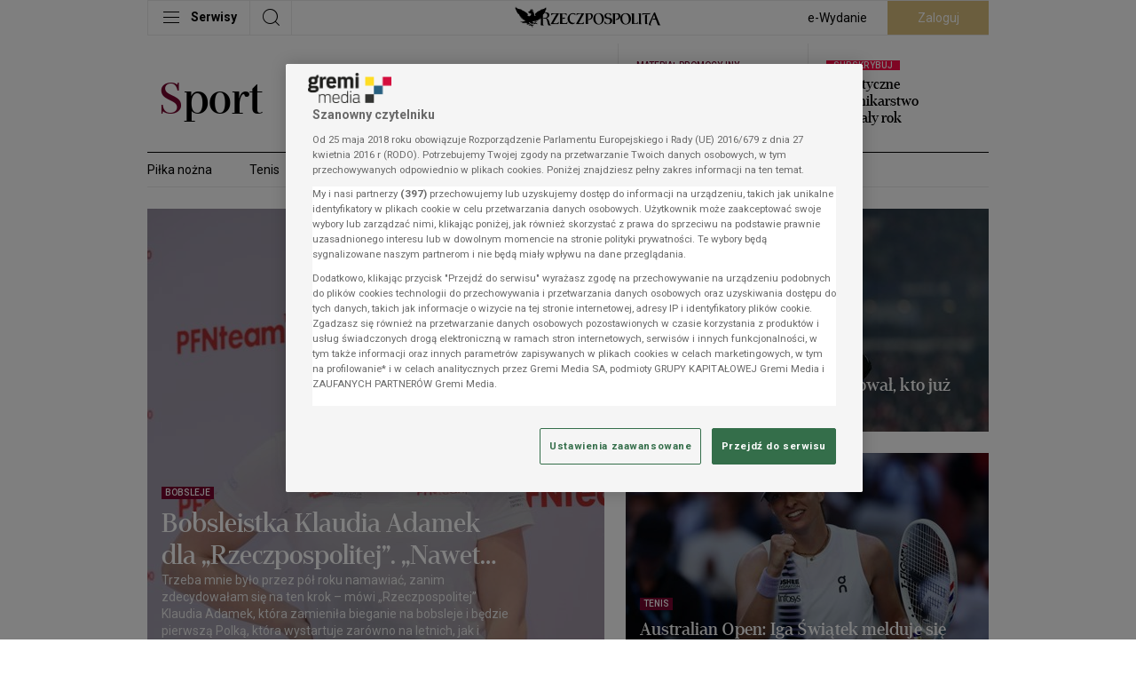

--- FILE ---
content_type: text/javascript
request_url: https://www.salesmanago.pl/static/chunk/59.ef95949faede7663c63c.js
body_size: 8496
content:
(self.webpackChunktracking=self.webpackChunktracking||[]).push([[59],{2293:(t,e,r)=>{"use strict";var n=r(28551),i=r(35548),o=r(64117),s=r(78227)("species");t.exports=function(t,e){var r,a=n(t).constructor;return void 0===a||o(r=n(a)[s])?e:i(r)}},8505:t=>{"use strict";function e(t,e,i){t instanceof RegExp&&(t=r(t,i)),e instanceof RegExp&&(e=r(e,i));var o=n(t,e,i);return o&&{start:o[0],end:o[1],pre:i.slice(0,o[0]),body:i.slice(o[0]+t.length,o[1]),post:i.slice(o[1]+e.length)}}function r(t,e){var r=e.match(t);return r?r[0]:null}function n(t,e,r){var n,i,o,s,a,u=r.indexOf(t),c=r.indexOf(e,u+1),l=u;if(u>=0&&c>0){if(t===e)return[u,c];for(n=[],o=r.length;l>=0&&!a;)l==u?(n.push(l),u=r.indexOf(t,l+1)):1==n.length?a=[n.pop(),c]:((i=n.pop())<o&&(o=i,s=c),c=r.indexOf(e,l+1)),l=u<c&&u>=0?u:c;n.length&&(a=[o,s])}return a}t.exports=e,e.range=n},9391:(t,e,r)=>{"use strict";var n=r(46518),i=r(96395),o=r(80550),s=r(79039),a=r(97751),u=r(94901),c=r(2293),l=r(93438),h=r(36840),f=o&&o.prototype;if(n({target:"Promise",proto:!0,real:!0,forced:!!o&&s(function(){f.finally.call({then:function(){}},function(){})})},{finally:function(t){var e=c(this,a("Promise")),r=u(t);return this.then(r?function(r){return l(e,t()).then(function(){return r})}:t,r?function(r){return l(e,t()).then(function(){throw r})}:t)}}),!i&&u(o)){var p=a("Promise").prototype.finally;f.finally!==p&&h(f,"finally",p,{unsafe:!0})}},18715:(t,e,r)=>{"use strict";var n=r(34060);function i(t,e,r){var n,s,a,u=/(\[\]|\[(.*)\])$/g,c=!1;if(t)return(n=u.exec(e))&&(c=""!==(e=e.replace(u,"")),s=n[2]),0===r.length?a=c?void 0===s||void 0===t[e]?t[e]:t[e][s]:Array.isArray(t)?""===e?void 0===s?t:t[s]:t.map(function(t){return t[e]}):void 0===t[e]?o(t,e,r):t[e]:c?a=Array.isArray(t[e])?void 0===s?t[e].map(function(t){return i(t,r[0],r.slice(1))}):i(t[e][s],r[0],r.slice(1)):i(void 0===s?t[e]:t[e][s],r[0],r.slice(1)):Array.isArray(t)?(a=""===e?i(void 0===s?t:t[s],r[0],r.slice(1)):t.map(function(t){a=i(t,r[0],r.slice(1))}),a=void 0===s?t.map(function(t){return i(t,r[0],r.slice(1))}):i(t[s],r[0],r.slice(1))):a=void 0===t[e]?o(t,e,r):i(t[e],r[0],r.slice(1)),a}function o(t,e,r){for(var o=Object.keys(t),s=[],a=0;a<o.length;a++){var u=o[a];if(n(u,e)){var c=r.length?i(t[u],r[0],r.slice(1)):t[u];void 0!==c&&s.push(c)}}return s.length?s:void 0}t.exports=function(t,e){for(var r,n,o,s=[],a=e.split(/([^\\])(\\\\)*\./g),u=0;u<a.length;u++){if((u-1)%3==0){var c=a[u-1]+a[u];a[u+1]&&(c+=a[u+1]),s.push(c.replace(/\\\./g,"."))}u===a.length-1&&s.push(a[u].replace(/\\\./g,"."))}return r=(a=s).splice(0,1),null!=(o=e.match(/.+(\[\])/g))&&o[0]===e?e=e.slice(0,-2):o=null,n=i(t,r[0],a),Array.isArray(n)&&!o&&(n.length&&(n=n.reduce(function(t,e){return Array.isArray(t)&&Array.isArray(e)?t.concat(e):Array.isArray(t)?(t.push(e),t):[t,e]})),Array.isArray(n)||(n=[n])),n}},28978:(t,e,r)=>{"use strict";var n=r(18715),i=r(82151);function o(t,e,r){return void 0===r&&(r=e,e=undefined),void 0===e&&(e={}),s(t,e,r,Object.keys(r))}function s(t,e,r,n){var i;return n.length?(i=n.splice(0,1)[0],s(t,e=r.hasOwnProperty(i)?a(t,i,e,r[i]):null,r,n)):e}function a(t,e,r,o){var s,u,c,l,h=null;return Array.isArray(o)&&o.length&&(u=(o=o.slice()).splice(1),o=o[0]),"object"!=typeof(l=o)||Array.isArray(l)||null===l||(h=o.default||null,c=o.transform,o=o.key),Array.isArray(o)&&(c=o[1],h=o[2]||null,o=o[0]),"function"==typeof h&&(h=h(t,e,r,o)),null==(s=n(t,e))&&(s=h),void 0!==s&&"function"==typeof c&&(s=c(s,t,r,e,o)),void 0===s||void 0===o||(r=i(r,o,s),Array.isArray(u)&&u.length&&(r=a(t,e,r,u))),r}t.exports=o,t.exports.merge=o,t.exports.getKeyValue=n,t.exports.setKeyValue=i},34060:(t,e,r)=>{t.exports=f,f.Minimatch=p;var n=function(){try{return r(57975)}catch(t){}}()||{sep:"/"};f.sep=n.sep;var i=f.GLOBSTAR=p.GLOBSTAR={},o=r(59251),s={"!":{open:"(?:(?!(?:",close:"))[^/]*?)"},"?":{open:"(?:",close:")?"},"+":{open:"(?:",close:")+"},"*":{open:"(?:",close:")*"},"@":{open:"(?:",close:")"}},a="[^/]",u=a+"*?",c="().*{}+?[]^$\\!".split("").reduce(function(t,e){return t[e]=!0,t},{});var l=/\/+/;function h(t,e){e=e||{};var r={};return Object.keys(t).forEach(function(e){r[e]=t[e]}),Object.keys(e).forEach(function(t){r[t]=e[t]}),r}function f(t,e,r){return d(e),r||(r={}),!(!r.nocomment&&"#"===e.charAt(0))&&new p(e,r).match(t)}function p(t,e){if(!(this instanceof p))return new p(t,e);d(t),e||(e={}),t=t.trim(),e.allowWindowsEscape||"/"===n.sep||(t=t.split(n.sep).join("/")),this.options=e,this.set=[],this.pattern=t,this.regexp=null,this.negate=!1,this.comment=!1,this.empty=!1,this.partial=!!e.partial,this.make()}function g(t,e){return e||(e=this instanceof p?this.options:{}),t=void 0===t?this.pattern:t,d(t),e.nobrace||!/\{(?:(?!\{).)*\}/.test(t)?[t]:o(t)}f.filter=function(t,e){return e=e||{},function(r,n,i){return f(r,t,e)}},f.defaults=function(t){if(!t||"object"!=typeof t||!Object.keys(t).length)return f;var e=f,r=function(r,n,i){return e(r,n,h(t,i))};return(r.Minimatch=function(r,n){return new e.Minimatch(r,h(t,n))}).defaults=function(r){return e.defaults(h(t,r)).Minimatch},r.filter=function(r,n){return e.filter(r,h(t,n))},r.defaults=function(r){return e.defaults(h(t,r))},r.makeRe=function(r,n){return e.makeRe(r,h(t,n))},r.braceExpand=function(r,n){return e.braceExpand(r,h(t,n))},r.match=function(r,n,i){return e.match(r,n,h(t,i))},r},p.defaults=function(t){return f.defaults(t).Minimatch},p.prototype.debug=function(){},p.prototype.make=function(){var t=this.pattern,e=this.options;if(!e.nocomment&&"#"===t.charAt(0))return void(this.comment=!0);if(!t)return void(this.empty=!0);this.parseNegate();var r=this.globSet=this.braceExpand();e.debug&&(this.debug=function(){console.error.apply(console,arguments)});this.debug(this.pattern,r),r=this.globParts=r.map(function(t){return t.split(l)}),this.debug(this.pattern,r),r=r.map(function(t,e,r){return t.map(this.parse,this)},this),this.debug(this.pattern,r),r=r.filter(function(t){return-1===t.indexOf(!1)}),this.debug(this.pattern,r),this.set=r},p.prototype.parseNegate=function(){var t=this.pattern,e=!1,r=this.options,n=0;if(r.nonegate)return;for(var i=0,o=t.length;i<o&&"!"===t.charAt(i);i++)e=!e,n++;n&&(this.pattern=t.substr(n));this.negate=e},f.braceExpand=function(t,e){return g(t,e)},p.prototype.braceExpand=g;var d=function(t){if("string"!=typeof t)throw new TypeError("invalid pattern");if(t.length>65536)throw new TypeError("pattern is too long")};p.prototype.parse=function(t,e){d(t);var r=this.options;if("**"===t){if(!r.noglobstar)return i;t="*"}if(""===t)return"";var n,o="",l=!!r.nocase,h=!1,f=[],p=[],g=!1,y=-1,m=-1,b="."===t.charAt(0)?"":r.dot?"(?!(?:^|\\/)\\.{1,2}(?:$|\\/))":"(?!\\.)",A=this;function x(){if(n){switch(n){case"*":o+=u,l=!0;break;case"?":o+=a,l=!0;break;default:o+="\\"+n}A.debug("clearStateChar %j %j",n,o),n=!1}}for(var w,j=0,k=t.length;j<k&&(w=t.charAt(j));j++)if(this.debug("%s\t%s %s %j",t,j,o,w),h&&c[w])o+="\\"+w,h=!1;else switch(w){case"/":return!1;case"\\":x(),h=!0;continue;case"?":case"*":case"+":case"@":case"!":if(this.debug("%s\t%s %s %j <-- stateChar",t,j,o,w),g){this.debug("  in class"),"!"===w&&j===m+1&&(w="^"),o+=w;continue}A.debug("call clearStateChar %j",n),x(),n=w,r.noext&&x();continue;case"(":if(g){o+="(";continue}if(!n){o+="\\(";continue}f.push({type:n,start:j-1,reStart:o.length,open:s[n].open,close:s[n].close}),o+="!"===n?"(?:(?!(?:":"(?:",this.debug("plType %j %j",n,o),n=!1;continue;case")":if(g||!f.length){o+="\\)";continue}x(),l=!0;var C=f.pop();o+=C.close,"!"===C.type&&p.push(C),C.reEnd=o.length;continue;case"|":if(g||!f.length||h){o+="\\|",h=!1;continue}x(),o+="|";continue;case"[":if(x(),g){o+="\\"+w;continue}g=!0,m=j,y=o.length,o+=w;continue;case"]":if(j===m+1||!g){o+="\\"+w,h=!1;continue}var E=t.substring(m+1,j);try{RegExp("["+E+"]")}catch(t){var O=this.parse(E,v);o=o.substr(0,y)+"\\["+O[0]+"\\]",l=l||O[1],g=!1;continue}l=!0,g=!1,o+=w;continue;default:x(),h?h=!1:!c[w]||"^"===w&&g||(o+="\\"),o+=w}g&&(E=t.substr(m+1),O=this.parse(E,v),o=o.substr(0,y)+"\\["+O[0],l=l||O[1]);for(C=f.pop();C;C=f.pop()){var T=o.slice(C.reStart+C.open.length);this.debug("setting tail",o,C),T=T.replace(/((?:\\{2}){0,64})(\\?)\|/g,function(t,e,r){return r||(r="\\"),e+e+r+"|"}),this.debug("tail=%j\n   %s",T,T,C,o);var $="*"===C.type?u:"?"===C.type?a:"\\"+C.type;l=!0,o=o.slice(0,C.reStart)+$+"\\("+T}x(),h&&(o+="\\\\");var S=!1;switch(o.charAt(0)){case"[":case".":case"(":S=!0}for(var R=p.length-1;R>-1;R--){var M=p[R],L=o.slice(0,M.reStart),P=o.slice(M.reStart,M.reEnd-8),N=o.slice(M.reEnd-8,M.reEnd),B=o.slice(M.reEnd);N+=B;var I=L.split("(").length-1,z=B;for(j=0;j<I;j++)z=z.replace(/\)[+*?]?/,"");var _="";""===(B=z)&&e!==v&&(_="$"),o=L+P+B+_+N}""!==o&&l&&(o="(?=.)"+o);S&&(o=b+o);if(e===v)return[o,l];if(!l)return function(t){return t.replace(/\\(.)/g,"$1")}(t);var G=r.nocase?"i":"";try{var K=new RegExp("^"+o+"$",G)}catch(t){return new RegExp("$.")}return K._glob=t,K._src=o,K};var v={};f.makeRe=function(t,e){return new p(t,e||{}).makeRe()},p.prototype.makeRe=function(){if(this.regexp||!1===this.regexp)return this.regexp;var t=this.set;if(!t.length)return this.regexp=!1,this.regexp;var e=this.options,r=e.noglobstar?u:e.dot?"(?:(?!(?:\\/|^)(?:\\.{1,2})($|\\/)).)*?":"(?:(?!(?:\\/|^)\\.).)*?",n=e.nocase?"i":"",o=t.map(function(t){return t.map(function(t){return t===i?r:"string"==typeof t?function(t){return t.replace(/[-[\]{}()*+?.,\\^$|#\s]/g,"\\$&")}(t):t._src}).join("\\/")}).join("|");o="^(?:"+o+")$",this.negate&&(o="^(?!"+o+").*$");try{this.regexp=new RegExp(o,n)}catch(t){this.regexp=!1}return this.regexp},f.match=function(t,e,r){var n=new p(e,r=r||{});return t=t.filter(function(t){return n.match(t)}),n.options.nonull&&!t.length&&t.push(e),t},p.prototype.match=function(t,e){if(void 0===e&&(e=this.partial),this.debug("match",t,this.pattern),this.comment)return!1;if(this.empty)return""===t;if("/"===t&&e)return!0;var r=this.options;"/"!==n.sep&&(t=t.split(n.sep).join("/")),t=t.split(l),this.debug(this.pattern,"split",t);var i,o,s=this.set;for(this.debug(this.pattern,"set",s),o=t.length-1;o>=0&&!(i=t[o]);o--);for(o=0;o<s.length;o++){var a=s[o],u=t;if(r.matchBase&&1===a.length&&(u=[i]),this.matchOne(u,a,e))return!!r.flipNegate||!this.negate}return!r.flipNegate&&this.negate},p.prototype.matchOne=function(t,e,r){var n=this.options;this.debug("matchOne",{this:this,file:t,pattern:e}),this.debug("matchOne",t.length,e.length);for(var o=0,s=0,a=t.length,u=e.length;o<a&&s<u;o++,s++){this.debug("matchOne loop");var c,l=e[s],h=t[o];if(this.debug(e,l,h),!1===l)return!1;if(l===i){this.debug("GLOBSTAR",[e,l,h]);var f=o,p=s+1;if(p===u){for(this.debug("** at the end");o<a;o++)if("."===t[o]||".."===t[o]||!n.dot&&"."===t[o].charAt(0))return!1;return!0}for(;f<a;){var g=t[f];if(this.debug("\nglobstar while",t,f,e,p,g),this.matchOne(t.slice(f),e.slice(p),r))return this.debug("globstar found match!",f,a,g),!0;if("."===g||".."===g||!n.dot&&"."===g.charAt(0)){this.debug("dot detected!",t,f,e,p);break}this.debug("globstar swallow a segment, and continue"),f++}return!(!r||(this.debug("\n>>> no match, partial?",t,f,e,p),f!==a))}if("string"==typeof l?(c=h===l,this.debug("string match",l,h,c)):(c=h.match(l),this.debug("pattern match",l,h,c)),!c)return!1}if(o===a&&s===u)return!0;if(o===a)return r;if(s===u)return o===a-1&&""===t[o];throw new Error("wtf?")}},35144:(t,e,r)=>{"use strict";t.exports=r(28978)},36043:(t,e,r)=>{"use strict";var n=r(79306),i=TypeError,o=function(t){var e,r;this.promise=new t(function(t,n){if(void 0!==e||void 0!==r)throw new i("Bad Promise constructor");e=t,r=n}),this.resolve=n(e),this.reject=n(r)};t.exports.f=function(t){return new o(t)}},49818:t=>{t.exports=function(t,r){for(var n=[],i=0;i<t.length;i++){var o=r(t[i],i);e(o)?n.push.apply(n,o):n.push(o)}return n};var e=Array.isArray||function(t){return"[object Array]"===Object.prototype.toString.call(t)}},57975:(t,e,r)=>{"use strict";var n=r(65606);function i(t){if("string"!=typeof t)throw new TypeError("Path must be a string. Received "+JSON.stringify(t))}function o(t,e){for(var r,n="",i=0,o=-1,s=0,a=0;a<=t.length;++a){if(a<t.length)r=t.charCodeAt(a);else{if(47===r)break;r=47}if(47===r){if(o===a-1||1===s);else if(o!==a-1&&2===s){if(n.length<2||2!==i||46!==n.charCodeAt(n.length-1)||46!==n.charCodeAt(n.length-2))if(n.length>2){var u=n.lastIndexOf("/");if(u!==n.length-1){-1===u?(n="",i=0):i=(n=n.slice(0,u)).length-1-n.lastIndexOf("/"),o=a,s=0;continue}}else if(2===n.length||1===n.length){n="",i=0,o=a,s=0;continue}e&&(n.length>0?n+="/..":n="..",i=2)}else n.length>0?n+="/"+t.slice(o+1,a):n=t.slice(o+1,a),i=a-o-1;o=a,s=0}else 46===r&&-1!==s?++s:s=-1}return n}var s={resolve:function(){for(var t,e="",r=!1,s=arguments.length-1;s>=-1&&!r;s--){var a;s>=0?a=arguments[s]:(void 0===t&&(t=n.cwd()),a=t),i(a),0!==a.length&&(e=a+"/"+e,r=47===a.charCodeAt(0))}return e=o(e,!r),r?e.length>0?"/"+e:"/":e.length>0?e:"."},normalize:function(t){if(i(t),0===t.length)return".";var e=47===t.charCodeAt(0),r=47===t.charCodeAt(t.length-1);return 0!==(t=o(t,!e)).length||e||(t="."),t.length>0&&r&&(t+="/"),e?"/"+t:t},isAbsolute:function(t){return i(t),t.length>0&&47===t.charCodeAt(0)},join:function(){if(0===arguments.length)return".";for(var t,e=0;e<arguments.length;++e){var r=arguments[e];i(r),r.length>0&&(void 0===t?t=r:t+="/"+r)}return void 0===t?".":s.normalize(t)},relative:function(t,e){if(i(t),i(e),t===e)return"";if((t=s.resolve(t))===(e=s.resolve(e)))return"";for(var r=1;r<t.length&&47===t.charCodeAt(r);++r);for(var n=t.length,o=n-r,a=1;a<e.length&&47===e.charCodeAt(a);++a);for(var u=e.length-a,c=o<u?o:u,l=-1,h=0;h<=c;++h){if(h===c){if(u>c){if(47===e.charCodeAt(a+h))return e.slice(a+h+1);if(0===h)return e.slice(a+h)}else o>c&&(47===t.charCodeAt(r+h)?l=h:0===h&&(l=0));break}var f=t.charCodeAt(r+h);if(f!==e.charCodeAt(a+h))break;47===f&&(l=h)}var p="";for(h=r+l+1;h<=n;++h)h!==n&&47!==t.charCodeAt(h)||(0===p.length?p+="..":p+="/..");return p.length>0?p+e.slice(a+l):(a+=l,47===e.charCodeAt(a)&&++a,e.slice(a))},_makeLong:function(t){return t},dirname:function(t){if(i(t),0===t.length)return".";for(var e=t.charCodeAt(0),r=47===e,n=-1,o=!0,s=t.length-1;s>=1;--s)if(47===(e=t.charCodeAt(s))){if(!o){n=s;break}}else o=!1;return-1===n?r?"/":".":r&&1===n?"//":t.slice(0,n)},basename:function(t,e){if(void 0!==e&&"string"!=typeof e)throw new TypeError('"ext" argument must be a string');i(t);var r,n=0,o=-1,s=!0;if(void 0!==e&&e.length>0&&e.length<=t.length){if(e.length===t.length&&e===t)return"";var a=e.length-1,u=-1;for(r=t.length-1;r>=0;--r){var c=t.charCodeAt(r);if(47===c){if(!s){n=r+1;break}}else-1===u&&(s=!1,u=r+1),a>=0&&(c===e.charCodeAt(a)?-1===--a&&(o=r):(a=-1,o=u))}return n===o?o=u:-1===o&&(o=t.length),t.slice(n,o)}for(r=t.length-1;r>=0;--r)if(47===t.charCodeAt(r)){if(!s){n=r+1;break}}else-1===o&&(s=!1,o=r+1);return-1===o?"":t.slice(n,o)},extname:function(t){i(t);for(var e=-1,r=0,n=-1,o=!0,s=0,a=t.length-1;a>=0;--a){var u=t.charCodeAt(a);if(47!==u)-1===n&&(o=!1,n=a+1),46===u?-1===e?e=a:1!==s&&(s=1):-1!==e&&(s=-1);else if(!o){r=a+1;break}}return-1===e||-1===n||0===s||1===s&&e===n-1&&e===r+1?"":t.slice(e,n)},format:function(t){if(null===t||"object"!=typeof t)throw new TypeError('The "pathObject" argument must be of type Object. Received type '+typeof t);return function(t,e){var r=e.dir||e.root,n=e.base||(e.name||"")+(e.ext||"");return r?r===e.root?r+n:r+t+n:n}("/",t)},parse:function(t){i(t);var e={root:"",dir:"",base:"",ext:"",name:""};if(0===t.length)return e;var r,n=t.charCodeAt(0),o=47===n;o?(e.root="/",r=1):r=0;for(var s=-1,a=0,u=-1,c=!0,l=t.length-1,h=0;l>=r;--l)if(47!==(n=t.charCodeAt(l)))-1===u&&(c=!1,u=l+1),46===n?-1===s?s=l:1!==h&&(h=1):-1!==s&&(h=-1);else if(!c){a=l+1;break}return-1===s||-1===u||0===h||1===h&&s===u-1&&s===a+1?-1!==u&&(e.base=e.name=0===a&&o?t.slice(1,u):t.slice(a,u)):(0===a&&o?(e.name=t.slice(1,s),e.base=t.slice(1,u)):(e.name=t.slice(a,s),e.base=t.slice(a,u)),e.ext=t.slice(s,u)),a>0?e.dir=t.slice(0,a-1):o&&(e.dir="/"),e},sep:"/",delimiter:":",win32:null,posix:null};s.posix=s,t.exports=s},59251:(t,e,r)=>{var n=r(49818),i=r(8505);t.exports=function(t){if(!t)return[];"{}"===t.substr(0,2)&&(t="\\{\\}"+t.substr(2));return y(function(t){return t.split("\\\\").join(o).split("\\{").join(s).split("\\}").join(a).split("\\,").join(u).split("\\.").join(c)}(t),!0).map(h)};var o="\0SLASH"+Math.random()+"\0",s="\0OPEN"+Math.random()+"\0",a="\0CLOSE"+Math.random()+"\0",u="\0COMMA"+Math.random()+"\0",c="\0PERIOD"+Math.random()+"\0";function l(t){return parseInt(t,10)==t?parseInt(t,10):t.charCodeAt(0)}function h(t){return t.split(o).join("\\").split(s).join("{").split(a).join("}").split(u).join(",").split(c).join(".")}function f(t){if(!t)return[""];var e=[],r=i("{","}",t);if(!r)return t.split(",");var n=r.pre,o=r.body,s=r.post,a=n.split(",");a[a.length-1]+="{"+o+"}";var u=f(s);return s.length&&(a[a.length-1]+=u.shift(),a.push.apply(a,u)),e.push.apply(e,a),e}function p(t){return"{"+t+"}"}function g(t){return/^-?0\d/.test(t)}function d(t,e){return t<=e}function v(t,e){return t>=e}function y(t,e){var r=[],o=i("{","}",t);if(!o||/\$$/.test(o.pre))return[t];var s,u=/^-?\d+\.\.-?\d+(?:\.\.-?\d+)?$/.test(o.body),c=/^[a-zA-Z]\.\.[a-zA-Z](?:\.\.-?\d+)?$/.test(o.body),h=u||c,m=o.body.indexOf(",")>=0;if(!h&&!m)return o.post.match(/,(?!,).*\}/)?y(t=o.pre+"{"+o.body+a+o.post):[t];if(h)s=o.body.split(/\.\./);else if(1===(s=f(o.body)).length&&1===(s=y(s[0],!1).map(p)).length)return(x=o.post.length?y(o.post,!1):[""]).map(function(t){return o.pre+s[0]+t});var b,A=o.pre,x=o.post.length?y(o.post,!1):[""];if(h){var w=l(s[0]),j=l(s[1]),k=Math.max(s[0].length,s[1].length),C=3==s.length?Math.abs(l(s[2])):1,E=d;j<w&&(C*=-1,E=v);var O=s.some(g);b=[];for(var T=w;E(T,j);T+=C){var $;if(c)"\\"===($=String.fromCharCode(T))&&($="");else if($=String(T),O){var S=k-$.length;if(S>0){var R=new Array(S+1).join("0");$=T<0?"-"+R+$.slice(1):R+$}}b.push($)}}else b=n(s,function(t){return y(t,!1)});for(var M=0;M<b.length;M++)for(var L=0;L<x.length;L++){var P=A+b[M]+x[L];(!e||h||P)&&r.push(P)}return r}},65606:t=>{var e,r,n=t.exports={};function i(){throw new Error("setTimeout has not been defined")}function o(){throw new Error("clearTimeout has not been defined")}function s(t){if(e===setTimeout)return setTimeout(t,0);if((e===i||!e)&&setTimeout)return e=setTimeout,setTimeout(t,0);try{return e(t,0)}catch(r){try{return e.call(null,t,0)}catch(r){return e.call(this,t,0)}}}!function(){try{e="function"==typeof setTimeout?setTimeout:i}catch(t){e=i}try{r="function"==typeof clearTimeout?clearTimeout:o}catch(t){r=o}}();var a,u=[],c=!1,l=-1;function h(){c&&a&&(c=!1,a.length?u=a.concat(u):l=-1,u.length&&f())}function f(){if(!c){var t=s(h);c=!0;for(var e=u.length;e;){for(a=u,u=[];++l<e;)a&&a[l].run();l=-1,e=u.length}a=null,c=!1,function(t){if(r===clearTimeout)return clearTimeout(t);if((r===o||!r)&&clearTimeout)return r=clearTimeout,clearTimeout(t);try{return r(t)}catch(e){try{return r.call(null,t)}catch(e){return r.call(this,t)}}}(t)}}function p(t,e){this.fun=t,this.array=e}function g(){}n.nextTick=function(t){var e=new Array(arguments.length-1);if(arguments.length>1)for(var r=1;r<arguments.length;r++)e[r-1]=arguments[r];u.push(new p(t,e)),1!==u.length||c||s(f)},p.prototype.run=function(){this.fun.apply(null,this.array)},n.title="browser",n.browser=!0,n.env={},n.argv=[],n.version="",n.versions={},n.on=g,n.addListener=g,n.once=g,n.off=g,n.removeListener=g,n.removeAllListeners=g,n.emit=g,n.prependListener=g,n.prependOnceListener=g,n.listeners=function(t){return[]},n.binding=function(t){throw new Error("process.binding is not supported")},n.cwd=function(){return"/"},n.chdir=function(t){throw new Error("process.chdir is not supported")},n.umask=function(){return 0}},80550:(t,e,r)=>{"use strict";var n=r(44576);t.exports=n.Promise},82151:t=>{"use strict";function e(t,r,n,i){var o,s,a,u,c,l=/(\[\]|\[(.*)\])$/g,h=/(\[\]|\[(.*)\]\+)$/g,f=/(\?)$/g,p=0,g=!1,d=!1;if((a=f.test(r))&&(r=r.replace(f,"")),o=l.exec(r),s=h.exec(r),o&&(g=!0,d=""!==(r=r.replace(l,""))),s&&(o=s,g=!0,d=""!==r,r=r.replace(h,"")),!function(t){var e=!1;null==t?e=!0:!function(t){return"object"==typeof t&&!1===Array.isArray(t)&&0===Object.keys(t).length}(t)?function(t){return Array.isArray(t)&&(0===t.length||0===t.join("").length)}(t)&&(e=!0):e=!0;return e}(t)?g&&(p=o[2]||0):g?(p=o[2]||0,d?(t={})[r]=[]:t=[]):t={},0===n.length){if(!a&&null==i)return t;d?(!1===Array.isArray(t[r])&&(t[r]=[]),s?t[r].push(i):t[r][p]=i):Array.isArray(t)?t[p]=i:t[r]=i}else if(d)if(!1===Array.isArray(t[r])&&(t[r]=[]),Array.isArray(i)&&!1===function(t){var e=/(\[\]|\[(.*)\])$/g;return e.test(t[0])}(n))for(u=0;u<i.length;u++)c=i[u],t[r][p+u]=e(t[r][p+u],n[0],n.slice(1),c);else t[r][p]=e(t[r][p],n[0],n.slice(1),i);else if(Array.isArray(t))if(Array.isArray(i))for(u=0;u<i.length;u++)c=i[u],t[p+u]=e(t[p+u],n[0],n.slice(1),c);else t[p]=e(t[p],n[0],n.slice(1),i);else t[r]=e(t[r],n[0],n.slice(1),i);return t}t.exports=function(t,r,n){for(var i=[],o=r.split(/([^\\])(\\\\)*\./g),s=0;s<o.length;s++){if((s-1)%3==0){var a=o[s-1]+o[s];o[s+1]&&(a+=o[s+1]),i.push(a.replace(/\\\./g,"."))}s===o.length-1&&i.push(o[s].replace(/\\\./g,"."))}return e(t,(o=i).splice(0,1)[0],o,n)}},93438:(t,e,r)=>{"use strict";var n=r(28551),i=r(20034),o=r(36043);t.exports=function(t,e){if(n(t),i(e)&&e.constructor===t)return e;var r=o.f(t);return(0,r.resolve)(e),r.promise}}}]);